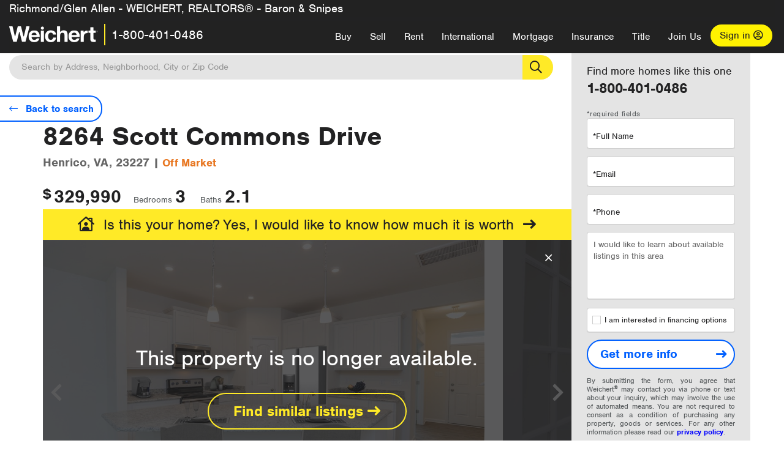

--- FILE ---
content_type: text/html; charset=utf-8
request_url: https://baronsnipes.weichert.com/112880304/
body_size: 14279
content:
<!DOCTYPE html><html lang=en><head><script>dataLayer=[];</script><script>(function(w,d,s,l,i){w[l]=w[l]||[];w[l].push({'gtm.start':new Date().getTime(),event:'gtm.js'});var f=d.getElementsByTagName(s)[0],j=d.createElement(s),dl=l!='dataLayer'?'&l='+l:'';j.async=true;j.src='//www.googletagmanager.com/gtm.js?id='+i+dl;f.parentNode.insertBefore(j,f);})(window,document,'script','dataLayer','GTM-WLVP69');</script><meta charset=utf-8><meta name=viewport content="width=device-width, initial-scale=1.0"><title>8264 Scott Commons Drive Henrico VA 23227 Weichert.com - Sold or expired (112880304)</title><link rel=preconnect href=https://www.googletagmanager.com><link rel=preconnect href=https://www.google-analytics.com><link rel=preconnect href=https://use.typekit.net crossorigin=""><link rel=preconnect href=https://apps.spatialstream.com><link rel=preconnect href=https://connect.facebook.net><link rel=preconnect href=https://www.googleadservices.com><link rel=preconnect href=https://www.google.com><link rel=preconnect href=https://googleads.g.doubleclick.net><link rel=preconnect href=https://bid.g.doubleclick.net><link rel=stylesheet href=https://use.typekit.net/bjz5ooa.css media=print onload="this.onload=null;this.media='all'"><noscript><link rel=stylesheet href=https://use.typekit.net/bjz5ooa.css></noscript><link rel=preload href="/bundles/site?v=zbVZfiBevmOQzvkFfY8ZCxd2KEOHelfZJynS1GFs3Sc1" as=script><meta name=description content="8264 Scott Commons Drive Henrico VA 23227 Weichert.com"><meta name=msApplication-ID content=24323b3d-6f4d-4cb6-8c96-5794a68777ec><meta name=msApplication-PackageFamilyName content=WeichertRealtors.Weichert.com_g1x0j4wck8jzp><link href=/favicon.ico type=image/x-icon rel="shortcut icon"><script src=https://kit.fontawesome.com/57cbdde542.js crossorigin=anonymous async></script><link rel=canonical href="https://baronsnipes.weichert.com/112880304/"><meta name=author content="Weichert, Realtors"><meta name=Copyright content="Copyright (c) 1969-2026 Weichert, Realtors"><link href="/bundles/styles?v=pgE16wEwuGks1-OdxhPG0QXCGg3MPZEEOxWTzhS_iGQ1" rel=stylesheet><link href="/bundles/styles2?v=4mfPNV0ysKnt67NSg8WAcv9ZjAezBt0c77HgHiOH1IA1" rel=stylesheet><script src="/bundles/modernizr?v=ErgV_GER-MDOiMkG3MSXLfxvCrWLwbzFj7gXc5bm5ls1"></script><style id=pdp-ads-style>.wrapper{width:100%;margin-top:40px;height:300px}.adListing .adCard .link-button{color:#000000}.adListing .adcard-link:hover{text-decoration:none}.adListing{display:inline-block;vertical-align:top;margin-bottom:20px;position:relative;height:305px;width:354px}.adCard{padding:15px 15px;background-color:#ffffff;border:2px solid #e4e4e4;height:100%;justify-content:space-around;flex-direction:row;align-content:unset;background-color:#ffffff}.rightMargin{margin-right:40px}.ad-title{font-family:nimbus-sans,serif;font-size:30px;font-weight:normal;color:#222223;text-align:left;display:block;line-height:1;margin-top:10px}.adListing .green-bgr{background-color:#fff;width:128px;height:128px;border-radius:50%;right:24px;z-index:10;float:right}.adListing img{width:100%}.adListing .adcard-link:hover{text-decoration:none}.adListing .link-button{padding:5px 0 5px 15px;border-radius:24px 24px 24px 24px;color:#000000;background-color:#ffea27;font-size:20px;font-weight:bold;display:block;float:left;margin-left:0;margin-right:0;margin-top:30px;margin-bottom:10px;border:none}.adListing .link-button:hover{color:#ffea27;background-color:#000000;text-decoration:none}.adListing .link-button span.fas{float:right;padding-right:25px;padding-left:25px;padding-top:6px}@media (max-width:767px){#propertyDetail #leanMoreHowToSave .mortgages,#propertyDetail #leanMoreHowToSave .we-do-it-all{margin-left:0 !important}}@media(min-width:768px) and (max-width:991px){#propertyDetail #leanMoreHowToSave .mortgages,#propertyDetail #leanMoreHowToSave .we-do-it-all{font-size:28px}}#propertyDetail #leanMoreHowToSave{margin-top:60px}#propertyDetail #leanMoreHowToSave .header{font-size:18px;color:black;font-weight:600;display:flex;flex-direction:column-reverse}#propertyDetail #leanMoreHowToSave .green-bgr{background-color:#3A913F;width:128px;height:128px;border-radius:50%;right:24px;z-index:10;float:right}#propertyDetail #leanMoreHowToSave .mortgage-image{background:url('/assets/v5/images/listings/learn-mortgage.svg') no-repeat scroll right center transparent;height:100%;width:100%;margin:-10px -5px 0 -5px}#propertyDetail #leanMoreHowToSave .col-xs-12{padding:0}#propertyDetail #leanMoreHowToSave .insurance-image{background:url('/assets/v5/images/listings/learn-insurance.svg') no-repeat scroll right center transparent;height:80%;width:100%;margin:10px 39px 10px -10px}#propertyDetail #leanMoreHowToSave .header > div{vertical-align:bottom !important}#propertyDetail #leanMoreHowToSave .mortgages-text{font-size:18px;width:55%;font-size:18px;color:black;font-weight:600;line-height:1;padding-top:80px}#propertyDetail #leanMoreHowToSave .mortgages,#propertyDetail #leanMoreHowToSave .we-do-it-all{border:2px solid #e4e4e4;width:354px;margin:0 0 10px 0;padding:24px;float:left;background-color:#F7F7F7;position:relative}#propertyDetail #leanMoreHowToSave .we-do-it-all{padding:0;background-color:#ffffff;display:flex;align-items:center;justify-content:center}#propertyDetail #leanMoreHowToSave .we-do-it-all img{width:354px}@media (max-width:400px){#propertyDetail #leanMoreHowToSave .we-do-it-all img{width:100%}}#propertyDetail #leanMoreHowToSave .mortgages{margin-right:20px}#propertyDetail #leanMoreHowToSave .mortgages{margin-left:0}#propertyDetail #leanMoreHowToSave .lean-more-content{color:#222223;font-size:24px;font-weight:600;padding-top:5px;line-height:1}#propertyDetail #leanMoreHowToSave .learn-more-link{color:#3A913F;font-size:20px;font-weight:600}#propertyDetail #leanMoreHowToSave .learn-more-link::after{content:'\f178';font-family:"Font Awesome 5 Pro";display:inline-block;padding-left:8px;font-size:1.222em;vertical-align:middle}#propertyDetail #leanMoreHowToSave .learn-more-link:hover,#propertyDetail #leanMoreHowToSave .learn-more-link:active,#propertyDetail #leanMoreHowToSave .learn-more-link:focus{text-decoration:none;color:#222223}</style><body><noscript><iframe src="//www.googletagmanager.com/ns.html?id=GTM-WLVP69" height=0 width=0 style=display:none;visibility:hidden></iframe></noscript><script>dataLayer.push({'event':'PageLoad','PageAuthStatus':'unauthenticated'});</script><div id=main><div id=mainBody class=hasOfficeHeader data-is-pdppage=True><header role=banner><a id=top class=skip-to-content-link href=#mainContent> <span>Skip page header and navigation</span> </a><div class=v1><nav data-gtm-nav=main class="navbar navbar-inverse hasOfficeHeader" aria-label="main navigation"><div class="navbar-container header_fixed"><div id=main-nav><div class=navbar-header><div id=cobranding-header><div class=OfficeCobrand>Richmond/Glen Allen - WEICHERT, REALTORS® - Baron & Snipes</div></div><button type=button class="navbar-toggle bars-menu" data-toggle=collapse data-target=.navbar-collapse aria-label=menu> <span class="far fa-bars" aria-hidden=true></span> </button><div class="header-search-btn_sm hide-search-box"><button type=button aria-label=Search data-gtm-agent=SearchIcon> <span class="fas fa-search" aria-hidden=true></span></button></div><div class=call-btn data-gtm-nav-type=mobilePhone><a href=tel:18004010486> <span class="fas fa-phone"></span></a></div><p class=logo data-gtm-nav-type=Logo><a href="/"> <img id=ctl00_SiteHeader_LogoImage class=headerLogo src=/assets/v5/images/site/weichert_logo.png alt=Weichert style=border-width:0> </a><p class=pipe><p id=CallCenterPhone class=navbar-text data-gtm-nav-type="Main Number"><a href=tel:18004010486>1-800-401-0486</a><div id=ContactPopup class="inactive hidden-xs"><div class=row><div class=col-sm-12><h3>Looking for an Associate?</h3><p>All you have to do is <a href="/for-rent/"> search Weichert.com</a> for a rental property in the area you're in. Once you find a property you'd like to see fill out the form and a Weichert Associate will contact you<h3 class=returningUser>Already Working with an Associate?</h3><p>Simply <a class=weichertlink href="/myaccount/"> log in to your account</a> and access contact information for all your weichert associates in one place.</div></div></div><div class="signin signin-div"><a id=loginAnchor href="/myaccount/"> Sign in <span class="far fa-user-circle" aria-hidden=true></span> </a></div><div class="overlay navbar-collapse collapse header-nav-dropdown"><div class=overlay-content><a class=collapse-menu data-toggle=collapse data-target=.navbar-collapse aria-label="Collpase Menu"><span class="fas fa-times fa-2x" aria-hidden=true></span></a><div class=dropdown-header-sm><p class=logo_sm><a href="/"> <img id=ctl00_SiteHeader_Dropdown_LogoImage class=headerLogo src=/assets/v5/images/site/logo.png alt=Weichert style=border-width:0> </a><p id=CallCenterPhone_sm class=navbar-text><a href=tel:18004010486>1-800-401-0486</a></div><ul id=main-nav-links data-gtm-nav=drop-down data-gtm-nav-type=Main class="nav navbar-nav"><li id=logoutDiv_sm class="myweichert open" data-gtm=myAccount style=display:none><ul class=dropdown-menu><li><a href="/myaccount/" rel=nofollow><span class="far fa-tachometer-alt-fast" aria-hidden=true></span> My Dashboard</a><li><a href=/myaccount/savedlistings.aspx rel=nofollow><span class="far fa-heart" aria-hidden=true></span> My Favorites</a><li><a href=/myaccount/savedsearches.aspx rel=nofollow><span class="far fa-check-circle" aria-hidden=true></span> Saved Searches</a><li><a href=/myaccount/contactinfo.aspx rel=nofollow><span class="far fa-cog" aria-hidden=true></span> My Profile</a><li><a href="/myaccount/savedsearches.aspx?view=emailalerts" rel=nofollow><span class="far fa-envelope" aria-hidden=true></span> Email Alerts</a><li><a href=/myaccount/SalesAssociates.aspx rel=nofollow><span class="far fa-user" aria-hidden=true></span> Sales Associate(s)</a><li><a id=logoutAnchor_sm href="/myaccount/logout.aspx?RedirectUrl=%2f112880304%2f" rel=nofollow><span class="far fa-door-open" aria-hidden=true></span> Sign Out</a></ul><li class=home_sm><a href="/">Home</a><li class="search dropdown"><a id=translate01 href="/" class=dropdown-toggle data-toggle=dropdown data-gtm-nav-type=Buy>Buy <span class="fas fa-chevron-down" aria-hidden=true></span></a><ul class="dropdown-menu nav-dropdown"><li><a href="/buying-a-home/" data-gtm-nav-type=Buy>Buy with Weichert</a><li><a href="/how-much-house-can-i-afford/" data-gtm-nav-type=Buy>How much can I Afford?</a><li><a href="/openhouse/" data-gtm-nav-type=Buy>Find an Open House</a></ul><li class="sell dropdown"><a class=dropdown-toggle href="/selling/" data-toggle=dropdown data-gtm-nav-type=Sell>Sell<span class="fas fa-chevron-down" aria-hidden=true></span></a><ul class="dropdown-menu nav-dropdown"><li><a href="/selling-a-house/" data-gtm-nav-type=Sell>Sell with Weichert</a><li><a href="https://weichert.findbuyers.com/" target=_blank rel=noopener data-gtm-nav-type=Sell onclick="SellGtm('leaderREHomeWorth')">What is my Home Worth?</a><li><a href="/list-my-house/" data-gtm-nav-type=Sell>List your House</a></ul><li class="rent dropdown"><a href="/for-rent/" class=dropdown-toggle data-toggle=dropdown data-gtm-nav-type=Rent>Rent<span class="fas fa-chevron-down" aria-hidden=true></span></a><ul class="dropdown-menu nav-dropdown"><li><a href="/for-rent/" data-gtm-nav-type=Rent>Find a Rental </a><li><a href="/property-to-rent/" data-gtm-nav-type=Rent>List your Home to Rent</a><li><a href="/property-management/" data-gtm-nav-type=Rent>Property Management</a></ul><li class="international dropdown"><a href=# class=dropdown-toggle data-toggle=dropdown data-gtm-nav-type=International>International<span class="fas fa-chevron-down" aria-hidden=true></span></a><ul class="dropdown-menu nav-dropdown"><li><a href="https://en.homelovers.com/" data-gtm-nav-type=International target=_blank>Portugal</a></ul><li class="mortgage dropdown"><a href="/mortgage/" class=dropdown-toggle data-toggle=dropdown data-gtm-nav-type=Mortgage>Mortgage<span class="fas fa-chevron-down" aria-hidden=true></span></a><ul class="dropdown-menu nav-dropdown"><li><a href="/mortgage/" data-gtm-nav-type=Mortgage>Find a Mortgage</a><li><a href="/mortgage/financial-tools/" data-gtm-nav-type=Mortgage>Financial Service Tools </a><li><a href="/mortgage/financial-tools/pre-approval/" data-gtm-nav-type=Mortgage>Mortgage Pre-Approval</a></ul><li class="insurance dropdown"><a href="/insurance/" class=dropdown-toggle data-toggle=dropdown data-gtm-nav-type=Insurance>Insurance<span class="fas fa-chevron-down" aria-hidden=true></span></a><ul class="dropdown-menu nav-dropdown"><li><a href="/insurance/" data-gtm-nav-type=Insurance>About Insurance</a><li><a href="/insurance/request-a-quote/" data-gtm-nav-type=Insurance>Request a Quote</a><li><a href="/insurance/file-a-claim/" data-gtm-nav-type=Insurance>File a Claim</a></ul><li class="title dropdown"><a href="/" class=dropdown-toggle data-toggle=dropdown data-gtm-nav-type=Title>Title<span class="fas fa-chevron-down" aria-hidden=true></span></a><ul class="dropdown-menu nav-dropdown"><li><a href="/title-insurance/" data-gtm-nav-type=Title>About Title</a><li><a href="https://ratecalculator.fnf.com/?id=weichert" target=_blank rel=noopener data-gtm-nav-type=Title>Title Rate Calculator</a></ul><li class="join-weichert dropdown"><a href="/join-weichert/" class=dropdown-toggle data-toggle=dropdown data-gtm-nav-type=JoinWeichert>Join Us<span class="fas fa-chevron-down" aria-hidden=true></span></a><ul class="dropdown-menu nav-dropdown"><li><a href="https://blog.weichert.com/" target=_blank rel=noopener data-gtm-nav-type=JoinWeichert>Weichert Blog</a><li><a href="/join-weichert/" data-gtm-nav-type=JoinWeichert>Careers with Weichert</a><li><a href="/franchise-with-weichert/" data-gtm-nav-type=JoinWeichert>Looking to Franchise? </a><li><a href="/aboutus/" data-gtm-nav-type=JoinWeichert>About Weichert</a><li><a href="https://schoolsofrealestate.com/" target=_blank rel=noopener data-gtm-nav-type=JoinWeichert>Get your Real Estate License</a></ul><li id=loginDiv class="signin loginDiv_sm"><a id=loginAnchor_sm href="/myaccount/"> Sign In or Create an Account <span class="far fa-user-circle" aria-hidden=true></span></a><li id=logoutDiv class="myweichert dropdown" style=display:none><a href="/myaccount/" class="dropdown-toggle my-weichert-nav-link" data-toggle=dropdown data-gtm-nav-type=MyAccount rel=nofollow>My Account<span class="fas fa-chevron-down" aria-hidden=true></span></a><ul class="dropdown-menu nav-dropdown"><li><a href="/myaccount/" rel=nofollow><span class="far fa-tachometer-alt-fast" aria-hidden=true></span> My Dashboard</a><li><a href=/myaccount/savedlistings.aspx rel=nofollow><span class="far fa-heart" aria-hidden=true></span> My Favorites</a><li><a href=/myaccount/savedsearches.aspx rel=nofollow><span class="far fa-check-circle" aria-hidden=true></span> Saved Searches</a><li><a href=/myaccount/contactinfo.aspx rel=nofollow><span class="far fa-cog" aria-hidden=true></span> My Profile</a><li><a href="/myaccount/savedsearches.aspx?view=emailalerts" rel=nofollow><span class="far fa-envelope" aria-hidden=true></span> Email Alerts</a><li><a href=/myaccount/SalesAssociates.aspx rel=nofollow><span class="far fa-user" aria-hidden=true></span> Sales Associate(s)</a><li><a href="/myaccount/logout.aspx?RedirectUrl=%2f112880304%2f" rel=nofollow><span class="far fa-door-open" aria-hidden=true></span> Sign Out</a></ul></ul><div class="dropdown-footer unauthenticated"><span>Call Us</span> <a href=tel:18004010486>1-800-401-0486</a></div></div></div></div></div></div></nav></div></header><div id=mainContent class=body-content role=main><div class="header-search hide-search-box isPropertyDetail"><form id=searchform action=/search/realestate/SearchResults.aspx class=form-inline method=get><div class="site-search header"><label for=TopSearch class=sr-only>Location</label> <input type=text name=q id=TopSearch class=wdc-autocomplete autocomplete=off placeholder='Search by Address, Neighborhood, City or Zip Code'> <button class=search-button type=submit title="Find Homes"><span class=sr-only>Search</span></button> <input type=hidden id=stypeid name=stypeid class=stypeid value=1> <input type=hidden name=source value="/112880304/"> <input type=hidden name=searchTypeRadio id=searchTypeRadio value="USB - no intent indicated"> <input type=hidden name=searchTypeFacet id=searchTypeFacet value=City></div></form></div><input type=hidden id=form-auth-status value=unauthenticated><div id=mainContentSection class=contentPanel><form name=mainForm method=post onsubmit="return WebForm_OnSubmit()" id=mainForm><div><input type=hidden name=__EVENTTARGET id=__EVENTTARGET> <input type=hidden name=__EVENTARGUMENT id=__EVENTARGUMENT> <input type=hidden name=__VIEWSTATE id=__VIEWSTATE value="gFVT/qM7/f65Gm8NSjkfkj7XEl6JnmlPYLbHp3erSKqYdPJiGbraaxghpHA3hRPGtgaAQ/88b5f4QqluJN8/q1eCH12eqN/J2g6lGNACxXfYqC9BRa3I8FUxiShzlUqZ51s/iYSdoahelc1mRPdxi3xuJPERQnoWD7gHDIBXDKVrwnc47/3rluv49/IBFIXs3zerCEpQP/5McXndk3MHaAIOCPf0q7Lq9gclvnkldKbGnvY/R42RHKXGuU5hf1lt9CQSFOP76VTE9Nx75zSwMcktAJ/cCYgaxEf+4QCv/p4hy/NMIS/AC3+d2DRY8ij841bPngcneOcN8CGVrdGSHjfnmGc="></div><script>var theForm=document.forms['mainForm'];if(!theForm){theForm=document.mainForm;}
function __doPostBack(eventTarget,eventArgument){if(!theForm.onsubmit||(theForm.onsubmit()!=false)){theForm.__EVENTTARGET.value=eventTarget;theForm.__EVENTARGUMENT.value=eventArgument;theForm.submit();}}</script><script src="/WebResource.axd?d=pynGkmcFUV13He1Qd6_TZJYc-CMX5rDH3524czywd5KBfwWiTv9t0k42dTw4fhFiY4vU9A2&amp;t=638901526312636832"></script><script>var _appPath='';var _imageRoot='';var __key='Akes6TWH32vyV6Idpcq5b4ZKJuQsTv3Fdn87h8QznMiJwuTV-dQFXtOGYlyLn261';</script><script src="/ScriptResource.axd?d=nv7asgRUU0tRmHNR2D6t1JBQ9A2gn7yUtIk_liitZlLM1L9nnDUv5vGuBLKuUmafwiX7EeSkM-69yPEuwp87Jd6yS6U8R9V9P1-jRtYnkUWiNVC0S4u_Hs4f0YOK545-MfSTcg2&amp;t=40d12516"></script><script src="/WebResource.axd?d=Ig0LwLmQEgsX_M-YHAKAfsiQ_MTJQZbr6f29_vY4llImYEC0kYko-GgD6hb4bOVUSKfANM8sVzkZSz6n-KGCuuec1J7BuZHQwsq83FM-h06Rz1CEU-Atjc6XE2A3HSGOLGnuhg2&amp;t=635592591540000000"></script><script>function WebForm_OnSubmit(){if(typeof(ValidatorOnSubmit)=="function"&&ValidatorOnSubmit()==false)return false;return true;}</script><script>window.dataLayer=window.dataLayer||[];window.dataLayer.push({"event":"PropertyDetailView","ecommerce":{"detail":{"actionField":{"list":'Unidentified'},"products":[{"name":"8264 Scott Commons Drive, Henrico, VA","id":"112880304","category":'Townhouse',"position":'Unidentified',"dimension55":'$329,990.00',"dimension59":'3',"dimension58":'2',"dimension57":'$0.00',"dimension56":'1474',"dimension54":"23227","dimension53":'False',"dimension68":'Expired',"dimension52":'Sale',"dimension60":'False',"dimension61":'False',"dimension62":'True',"dimension63":'False',"dimension64":'False',"dimension65":'False',"dimension66":'False',"dimension67":'True',"dimension70":'true',"dimension69":'unauthenticated'}]}},"propertyId":"112880304","status":"Expired","isWeichert":"False","formsVisible":"True","saleType":"Sale","listedPrice":"329,990.00","sqft":"1,474","taxes":"$0.00","baths":"2.0","beds":"3","zipCode":"23227","isNewToMarket":"False","isPriceReduced":"False","isNewConstruction":"True","isAdultCommunity":"False","isWeichertExclusive":"False","isForeclosure":"False","isOpenHouse":"False","isExpired":"True","mlsNumber":"2313630","lotSize":"0.0459","propertyType":"Townhouse","photoStatus":"True","fee":""});</script><input type=hidden id=pdp-propetyId value=112880304><script type=application/ld+json>{"@context":"http://schema.org","@type":"Place","address":{"@type":"PostalAddress","addressRegion":"VA","postalCode":"23227","streetAddress":"8264 Scott Commons Drive"},"description":"","name":"address","telephone":""}</script><script type=application/ld+json>{"@context":"http://schema.org/","@type":"Residence","address":{"@type":"PostalAddress","addressLocality":"Henrico","addressRegion":"VA","postalCode":"23227","streetAddress":"8264 Scott Commons Drive"},"description":"","image":"https://d36xftgacqn2p.cloudfront.net/listingphotos11/2313630-1.jpg","name":"8264 Scott Commons Drive, Henrico, VA, 23227","url":"https://baronsnipes.weichert.com/112880304/"}</script><script type=application/ld+json>{"@context":"http://schema.org/","@type":"Product","image":"https://d36xftgacqn2p.cloudfront.net/listingphotos11/2313630-1.jpg","name":"8264 Scott Commons Drive, Henrico, VA, 23227","offers":{"@type":"Offer","availability":"inStock","priceCurrency":"USD","price":"329990","url":"https://baronsnipes.weichert.com/112880304/"},"SKU":"2313630"}</script><script type=application/ld+json>{"@context":"http://www.schema.org","@type":"Place","name":"8264 Scott Commons Drive, Henrico, VA, 23227","hasMap":""}</script><div class=container id=outerMostContainer><div class=main-property-container data-is-weichert=False><div id=propertyDetail class=v1 data-propertyid=112880304 data-mls-name=Central_VA data-mls-number=2313630 data-state-name=VA data-list-price=$329,990 data-source-url="/112880304/" data-query-string="p=112880304" data-formtype=Buy><div id=details><div id=main-content-bar class=col-md-9><div id=rightRquestInfoBtn><a href=#LearnMoreForm class=request-info-button> <span class=request-info-text>Get more info</span> </a></div><div class=pdp-action-row data-gtm-pdp=actionRow><div class=hideStickyHeader id=myPropertyStickyHeader><div class=sticky-header-back-to-search><a href="/VA/Henrico/Henrico/?maxpr=350" class=header-back-to-search data-gtm-pdp="Back to Search"> <span class="fal fa-search mobileSearch" aria-hidden=true></span> <span class="fal fa-long-arrow-left" aria-hidden=true></span> <span class=sr-only>Back to search</span> </a></div><div class=sticky-header-photo><img src=//d36xftgacqn2p.cloudfront.net/listingphotos11/2313630-1.jpg class="img-responsive center-block pdp-photo" alt=Image></div><div class=sticky-property-address><span class=propertyStickyHeaderMainAddress>8264 Scott Commons Drive</span> <span class=sticky-property-city-state>Henrico, VA</span> <span class=listingStickyHeaderPrice> <span class=stickyCurrency><sup>$</sup></span> <span class=stickyListingPrice>329,990</span> </span></div><div class=sticky-header-request-info><span class=listingStickyHeaderPrice-right> <span class=stickyCurrency><sup>$</sup></span> <span class=stickyListingPrice>329,990</span> </span> <a href=#LearnMoreForm class=request-info-button> <span class=request-info-text>Get more info</span> <span class="fal fa-long-arrow-right" aria-hidden=true></span> </a></div></div><div class=hideStickyHeader id=mobilePropertySticker><div class=mobile-sticky-header-back-to-search><a href="/VA/Henrico/Henrico/?maxpr=350" class=mobile-header-back-to-search data-gtm-pdp="Back to Search"></a></div><div class=mobile-sticky-property-address><span class=propertyStickyHeaderMainAddress>8264 Scott Commons Drive</span></div><div class=mobie-sticky-price><span class=listingStickyHeaderPrice> <span class=stickyCurrency><sup>$</sup></span> <span class=stickyListingPrice>329,990</span> </span></div></div><div class=back-to-search-container><a href="/VA/Henrico/Henrico/?maxpr=350" class=list-details-back-to-search data-gtm-pdp="Back to Search"> <span class=back-to-search-lens-icon-span><span class="fal fa-search" aria-hidden=true></span></span> <span class=back-to-search-icon-span><span class="fal fa-long-arrow-left" aria-hidden=true></span></span> <span class=back-to-search-text>Back to search</span> </a></div></div><div id=property-heading-details><div></div><div class=row><div class="col-sm-9 col-md-9 propertyAddressSection"><h1 class=address>8264 Scott Commons Drive</h1><span class=citystate>Henrico, VA, 23227 |<span class=offmarket> Off Market</span> </span><div class=listing-price-container><span class=listingMainCurrencyposition><sup>$</sup></span> <span class=pdp-listingPrice>329,990</span></div><span class="first-listing-label pdp-listingLabel propertySizeDetails">Bedrooms<span class="listingFeatureCountDisplay propertySizeDetailsLabels">3</span> </span> <span class="pdp-listingLabel propertySizeDetails">Baths<span class="listingFeatureCountDisplay propertySizeDetailsLabels">2.1</span> </span></div></div></div><a href="/what-is-your-home-worth/" target=_self class=pdp-inactive-overlay-band-link data-gtm-global=OffMarketYellowHomeWorth><div class=pdp-inactive-overlay-band><span class="home far fa-house-user"></span><span>Is this your home?</span> <span class=mobile-highlight>Yes, I would like to know how much it is worth</span><span class="arrow fas fa-long-arrow-right"></span></div></a><div id=pdp-photoViewer><div class=pdp-inactive-photo-overlay><button type=button id=inactiveoverlayclose class="inactiveoverlayclose fal fa-times" aria-label="Close Overlay"></button><div class=InactiveListingOverlayText>This property is no longer available.</div><a href="/VA/Henrico/Henrico/?maxpr=350" class=similar-listing-link id=InactiveSimilarListingsLink target=_self data-gtm-global=PDPOffMarketSimilarLIstings>Find similar listings <span class="arrow fas fa-long-arrow-right"></span></a></div><button type=button class=pdp-photoCount data-gtm-pdp=expandGalleryIcon><span class=sr-only>View </span><strong>10</strong><span class=hidden-xs> Photos</span></button><div id=pdp-photos class=pdp-photoViewer data-gtm-pdp=PhotoGallery><div><img class=pdp-photo src=//d36xftgacqn2p.cloudfront.net/listingphotos11/2313630-1.jpg onerror=fix(this) alt="8264 Scott Commons Drive, Henrico, VA 23227 - Image 1"><script type=application/ld+json>{"@context":"http://schema.org","@type":"ImageObject","author":"Kim Sebrell","contentLocation":"Henrico, VA","contentUrl":"//d36xftgacqn2p.cloudfront.net/listingphotos11/2313630-1.jpg","datePublished":"","description":"pictures of 8264 Scott Commons Drive property","name":"8264 Scott Commons Drive, Henrico, VA pictures"}</script></div><div><img class=pdp-photo src=//d36xftgacqn2p.cloudfront.net/listingphotos11/2313630-2.jpg onerror=fix(this) alt="8264 Scott Commons Drive, Henrico, VA 23227 - Image 2"></div><div><img class=pdp-photo src="[data-uri]" data-lazy=//d36xftgacqn2p.cloudfront.net/listingphotos11/2313630-3.jpg alt="8264 Scott Commons Drive, Henrico, VA 23227 - Image 3"></div><div><img class=pdp-photo src="[data-uri]" data-lazy=//d36xftgacqn2p.cloudfront.net/listingphotos11/2313630-4.jpg alt="8264 Scott Commons Drive, Henrico, VA 23227 - Image 4"></div><div><img class=pdp-photo src="[data-uri]" data-lazy=//d36xftgacqn2p.cloudfront.net/listingphotos11/2313630-5.jpg alt="8264 Scott Commons Drive, Henrico, VA 23227 - Image 5"></div><div><img class=pdp-photo src="[data-uri]" data-lazy=//d36xftgacqn2p.cloudfront.net/listingphotos11/2313630-6.jpg alt="8264 Scott Commons Drive, Henrico, VA 23227 - Image 6"></div><div><img class=pdp-photo src="[data-uri]" data-lazy=//d36xftgacqn2p.cloudfront.net/listingphotos11/2313630-7.jpg alt="8264 Scott Commons Drive, Henrico, VA 23227 - Image 7"></div><div><img class=pdp-photo src="[data-uri]" data-lazy=//d36xftgacqn2p.cloudfront.net/listingphotos11/2313630-8.jpg alt="8264 Scott Commons Drive, Henrico, VA 23227 - Image 8"></div><div><img class=pdp-photo src="[data-uri]" data-lazy=//d36xftgacqn2p.cloudfront.net/listingphotos11/2313630-9.jpg alt="8264 Scott Commons Drive, Henrico, VA 23227 - Image 9"></div><div><img class=pdp-photo src="[data-uri]" data-lazy=//d36xftgacqn2p.cloudfront.net/listingphotos11/2313630-10.jpg alt="8264 Scott Commons Drive, Henrico, VA 23227 - Image 10"></div></div></div><div id=similarListingsContainer><div class="carousel-info mobile"><span class="carousel-icon far fa-building" aria-hidden=true></span><h2 class=carousel-info-header>More homes like this one</h2><p class="carousel-info-desc carousel-lst-num-loc"><span id=carousel-listings-num></span> <span id=carousel-listings-loc></span> homes for you<p class=carousel-info-text-mobile>More homes like this one</p><a href="/VA/Henrico/Henrico/?maxpr=350" class=carousel-see-btn data-gtm-expiredlisting="View All Similar">See all <span class="fal fa-long-arrow-right" aria-hidden=true></span></a></div><div class=carousel-box><div id=similarListings class=clearfix data-propertyid=112880304 data-searchquery="cityid=66080&amp;maxpr=350" data-items-per-page=3><div id=listings></div><button type=button class="card-slider-button prev-slick" id=similar-prev style=display:none data-gtm-pdpcarousel=Previous aria-label=Previous> <span class="far fa-long-arrow-left" aria-hidden=true data-gtm-pdpcarousel=Previous></span> </button> <button type=button class="card-slider-button next-slick" id=similar-next data-gtm-pdpcarousel=Next aria-label=Next> <span class="far fa-long-arrow-right" aria-hidden=true data-gtm-pdpcarousel=Next></span> </button></div></div><a href="/VA/Henrico/Henrico/?maxpr=350" class=carousel-mobile-see-btn>See all <span class="far fa-long-arrow-right" aria-hidden=true></span></a></div><div class=divider-rule><hr></div><a id=calculator class=anchor></a><div class=monthlyPaymentCalculator><h2>Affordability Calculator</h2><div class=content><div class=calculations><div class=result><div class=monthlyPaymentDisplay><div class=monthlyPayment>$2,032</div><div class=perMonth>Per Month</div><div class=chart><svg viewBox="0 0 32 32" class=donut><circle class=donut-hole cx=16 cy=16 r=15.91549430918954></circle><circle class=mortgage cx=16 cy=16 r=15.91549430918954 stroke-dasharray="100 0" stroke-dashoffset=100></circle><circle class=taxes cx=16 cy=16 r=15.91549430918954 stroke-dasharray="0 100" stroke-dashoffset=0></circle><circle class=insurance cx=16 cy=16 r=15.91549430918954 stroke-dasharray="0 100" stroke-dashoffset=0></circle></svg><div class="values sr-only"><div class=mortgage>100%</div><div class=taxes>0%</div><div class=insurance>0%</div></div></div></div></div><div class=breakdown><dl><dt class=monthlyMortgage>Monthly Principal &amp; Interest<dd>$2,032<dt class=monthlyTaxes>Monthly Property Taxes<dd>--<dt class=monthlyInsurance>Monthly Home Insurance<dd>--</dl></div></div><div class=calculator><button type=button class=adjustPaymentToggle>Adjust Payment Options</button><div class=form><div class=salePrice><label for=pdp-listingPrice>Set your offer price</label> <input type=text class="autonumeric form-control" id=pdp-listingPrice data-currency-symbol=$ data-decimal-places=0 value=$329,990></div><div class=clearfix><div class=downPayment><label for=moneyDown>Down Payment</label> <input type=text class="autonumeric form-control" id=moneyDown data-currency-symbol=$ data-decimal-places=0 value=$65,998></div><div class=percentDown><label for=percentDown class=sr-only>Percent Down</label> <input type=text class="autonumeric form-control" id=percentDown data-currency-symbol=% data-currency-symbol-placement=s data-minimum-value=0.00 data-maximum-value=100.00 value=20.00%></div><input id=downPaymentMode type=hidden value=percentage></div><div class=loanTerm><label for=loanTerm>Loan Term</label> <select id=loanTerm class=form-control data-button-width=100%><option value=30 selected>30 Years<option value=25>25 Years<option value=20>20 Years<option value=15>15 Years<option value=10>10 Years<option value=5>5 Years</select></div><div class=interestRate><label for=rate>Interest Rate</label> <input type=text class="autonumeric form-control" id=rate data-currency-symbol=% data-currency-symbol-placement=s data-decimal-places=3 value=6.250%></div><button type=button class="showPropTaxHomeInsurrance pdp-listing-affordableLink btn btn-link">Edit Insurance and Taxes</button><div class=insurranceAndTaxes><div class=taxes><label for=tax>Yearly Property Taxes</label> <input type=text class="autonumeric form-control" id=tax data-currency-symbol=$ data-decimal-places=0 value=$0></div><div class=insurance><label for=insurance>Yearly Home Insurance</label> <input type=text class="autonumeric form-control" id=insurance data-currency-symbol=$ data-decimal-places=0 value=$0></div></div><div class=calculate><button id=calcMortgage type=button>Update</button></div></div></div><div class=approval-btn-container><button class=message type=button data-gtm-pdp=PreApprovalCalc> <span>Get Pre-Approved Today</span> </button></div><div class=disclaimer>Default based on a 30-year fixed rate of 6.25% with 20% down. The estimated payment is offered for convenience and is not an offer of credit. Due to market fluctuations, interest rates are subject to change at any time and without notice. Your individual rate may vary. Rates may differ for FHA, VA or jumbo loans.</div></div></div><div class=wapper><div id=leanMoreHowToSave><span class=feature-cateory-heading>Learn more about how to save</span><div class=col-xs-12><div class=mortgages><div class=green-bgr><div class="header mortgage-image"></div></div><p class=mortgages-text>Discover how much house you can afford<p class=lean-more-content>Your dream home may be within reach.<p><a href="/how-much-house-can-i-afford/" class=learn-more-link data-gtm-pdp="marketing block home buying">Learn More <span class=sr-only>about how to save</span></a></div><div class=adListing><div class=adCard><div><img src=//wdcassetsstaging.blob.core.windows.net/images/content/dfef72c6-c7c5-485f-9759-35827fc4ab75/timetosellisnow.png alt="The time to sell is now" style=display:block;height:50%;width:auto;margin-left:auto;margin-right:auto></div><span class=ad-title><strong>THE TIME TO SELL IS NOW!</strong></span> <span> <a href="https://weichert.findbuyers.com/?utm_medium=partial&amp;utm_source=PDP&amp;utm_campaign=SellRTRN" target=_blank> <span class=link-button data-gtm-global=offmarket-pdp> What's my home worth?<span class="fas fa-long-arrow-right" aria-hidden=true></span> </span> </a> </span></div></div></div></div></div><div id=nearbySection data-gtm-pdp=nearby><span class=nearby-title>Nearby</span><ul class="nav nav-tabs" id=nearbyTab role=tablist><li class="nav-item active list-spacer"><a class=nav-link id=trends-tab data-toggle=tab href=#trends role=tab aria-controls=trends aria-expanded=true> <span><span class="fal fa-dollar-sign tab-link-spacer" aria-hidden=true></span>Trends</span> </a><li class="nav-item list-spacer"><a class=nav-link id=schools-tab data-toggle=tab href=#schools role=tab aria-controls=schools aria-expanded=false> <span><span class="fal fa-school tab-link-spacer" aria-hidden=true></span>Schools</span> </a></ul><div class=tab-content id=nearbyContent><div class="tab-pane fade active in" id=trends role=tabpanel aria-label=trends-tab><div class=market-list-price><div class=market-listing-title><span>Townhouse listings in Henrico, VA</span></div><div class=property-type-stat><div class=market-avg-list-price><span class=listing-type-label>Average List Price</span> <span class=market-list-value><sup class=market-price-currency>$</sup>473,801</span></div><div class=market-percent-sale-price><span class=listing-type-label>Percent of Sale Price</span> <span class=market-list-value> <span class=market-percent-up></span> 44% </span></div></div></div><div class=see-more-nearby-div><a href="/search/community/city.aspx?city=66080" class="pdp-listing-affordableLink view-more-area-listings"><span>View more area information</span></a></div><p class=disclaimer>Trends Information provided by ATTOM Data Solutions.</div><div class="tab-pane fade" id=schools role=tabpanel aria-label=schools-tab><div id=neighborhoodAndSchools><div class=row><div class="col-md-4 mobileBottomSpacer"><span class=population-data-display>1820951</span> <span>Elementary School</span></div><div class="col-md-4 mobileBottomSpacer"><span class=population-data-display>244023</span> <span>Middle School</span></div><div class="col-md-4 mobileBottomSpacer"><span class=population-data-display>Hermitage High School</span> <span>High School</span></div></div><div class=see-more-nearby-div><a id=schoolInfoLink class="pdp-listing-affordableLink view-more-area-listings" href="/search/community/schoollist.aspx?city=66080">See complete school information</a></div></div></div></div></div><div id=footer><div id=franchiseFooter></div><p>*Information deemed reliable but not guaranteed.<div class=disclaimer><div class=normal><p><img src=https://images.weichert.com/mlslogoimages/CenVA_Lrg.jpg style=float:left alt=""> Properties marked with the CVRMLS icon are provided courtesy of Central Virginia Regional Multiple Listing Service, LLC and detailed information about them includes the name of the listing brokers.<p>The multiple listing information is provided by Central Virginia Regional Multiple Listing Service, LLC from a copyrighted compilation of listings. The compilation of listings and each individual listing are &copy; 2026 Central Virginia Regional Multiple Listing Service, LLC. All rights reserved.<p>The information being provided is for consumers' personal, non-commercial use and may not be used for any purpose other than to identify prospective properties consumers may be interested in purchasing.<p>Data is updated as of 1/29/2026.</div></div><div class=disclaimer><span></span> <span></span></div></div></div><div id=sidebar class=col-md-3><div id=sidebar-content><a href=# class=close-request-form></a><div id=LearnMoreForm><div class=learnMoreForm id=request-more-info__container><div class=request-more-info__header><h3>Find more homes like this one</h3><p><strong><a href=tel:18004010486>1-800-401-0486</a></strong><p class=required-fields>*required fields</div><div id=request-more-info__form class="form gtm_form" data-form-id=1729 data-form-gtm-label="Off Market | Expired PDP | 1729"><div onkeypress="return WebForm_FireDefaultButton(event,'ctl00_BodyContent_PropertyDetailView_ctl00_ContactForm_Submit')"><div class="form-group fullname"><div class=label-wrapper><label for=ctl00_BodyContent_PropertyDetailView_ctl00_ContactForm_FullName class=control-label>*Full Name</label> <span class=request-more-info__error-msg id=fullName-error></span></div><input name=ctl00$BodyContent$PropertyDetailView$ctl00$ContactForm$FullName type=text value=" " maxlength=65 id=ctl00_BodyContent_PropertyDetailView_ctl00_ContactForm_FullName class=textInput> <span data-val-evaluationfunction=DAValidation.DataAnnotationsValidatorIsValid data-val-validationexpression="^[\s\S][a-zA-Z0-9.,]{0,31}( [ .,a-zA-Z0-9]{1,31})$" data-val-initialvalue="" data-val-minlength=0 data-val-maxlength=65 data-val-validatorfunctions=RegularExpressionValidatorEvaluateIsValid;;RequiredFieldValidatorEvaluateIsValid;;DAValidation.StringLengthValidatorEvaluateIsValid data-val-errormessages="Invalid Full Name;;Full Name required.;;The field Full Name must be a string with a maximum length of 65." data-val-supresserrormessagetext=false data-val-controltovalidate=ctl00_BodyContent_PropertyDetailView_ctl00_ContactForm_FullName data-val-display=None id=ctl00_BodyContent_PropertyDetailView_ctl00_ContactForm_DataAnnotationsValidator3 data-val=true style=color:Red;display:none></span></div><div class="form-group email"><div class=label-wrapper><label for=ctl00_BodyContent_PropertyDetailView_ctl00_ContactForm_Email class=control-label>*Email</label> <span class=request-more-info__error-msg id=email-error></span></div><input name=ctl00$BodyContent$PropertyDetailView$ctl00$ContactForm$Email type=text maxlength=100 id=ctl00_BodyContent_PropertyDetailView_ctl00_ContactForm_Email class="textInput email"> <span data-val-evaluationfunction=DAValidation.DataAnnotationsValidatorIsValid data-val-validationexpression=^\S+@\S+\s*$ data-val-initialvalue="" data-val-validatorfunctions=RegularExpressionValidatorEvaluateIsValid;;RequiredFieldValidatorEvaluateIsValid data-val-errormessages="Invalid Email;;Email is required." data-val-supresserrormessagetext=false data-val-controltovalidate=ctl00_BodyContent_PropertyDetailView_ctl00_ContactForm_Email data-val-display=None id=ctl00_BodyContent_PropertyDetailView_ctl00_ContactForm_davEmail data-val=true style=color:Red;display:none></span></div><div class="form-group phone"><div class=label-wrapper><label for=ctl00_BodyContent_PropertyDetailView_ctl00_ContactForm_Phone class=control-label>*Phone</label> <span class=request-more-info__error-msg id=phone-error></span></div><input name=ctl00$BodyContent$PropertyDetailView$ctl00$ContactForm$Phone type=text maxlength=14 id=ctl00_BodyContent_PropertyDetailView_ctl00_ContactForm_Phone class="textInput phoneNumber" data-mask="(000) 000-0000"> <span data-val-evaluationfunction=DAValidation.DataAnnotationsValidatorIsValid data-val-validationexpression="\(?[2-9][0-9]{2}\)?[- ]?[0-9]{3}[- ]?[0-9]{4}" data-val-initialvalue="" data-val-validatorfunctions=RegularExpressionValidatorEvaluateIsValid;;RequiredFieldValidatorEvaluateIsValid data-val-errormessages="Valid 10-digit phone number is required.;;Valid 10-digit phone number is required." data-val-supresserrormessagetext=false data-val-controltovalidate=ctl00_BodyContent_PropertyDetailView_ctl00_ContactForm_Phone data-val-display=None id=ctl00_BodyContent_PropertyDetailView_ctl00_ContactForm_davPhone data-val=true style=color:Red;display:none></span></div><div class="form-group message"><div><label for=ctl00_BodyContent_PropertyDetailView_ctl00_ContactForm_ContactMessage class="control-label sr-only">Message</label> <span class=request-more-info__error-msg id=msg-error></span></div><textarea name=ctl00$BodyContent$PropertyDetailView$ctl00$ContactForm$ContactMessage rows=2 cols=20 maxlength=500 id=ctl00_BodyContent_PropertyDetailView_ctl00_ContactForm_ContactMessage class=contact-message>
I would like to learn about available listings in this area</textarea> <span data-val-evaluationfunction=DAValidation.DataAnnotationsValidatorIsValid data-val-minlength=0 data-val-maxlength=500 data-val-validatorfunctions=DAValidation.StringLengthValidatorEvaluateIsValid data-val-errormessages="The field Message must be a string with a maximum length of 500." data-val-supresserrormessagetext=false data-val-controltovalidate=ctl00_BodyContent_PropertyDetailView_ctl00_ContactForm_ContactMessage data-val-display=None id=ctl00_BodyContent_PropertyDetailView_ctl00_ContactForm_daveMessage data-val=true style=color:Red;display:none></span></div><div id=ctl00_BodyContent_PropertyDetailView_ctl00_ContactForm_FinanceOptionsContent class="form-group financeOptions"><label class=alert-chk> <input id=ctl00_BodyContent_PropertyDetailView_ctl00_ContactForm_financeOptions type=checkbox name=ctl00$BodyContent$PropertyDetailView$ctl00$ContactForm$financeOptions> <span class=checkmark></span>I am interested in financing options </label></div><div id=submitDiv class="form-group contactUs"><input type=hidden name=ctl00$BodyContent$PropertyDetailView$ctl00$ContactForm$PhoneOverride id=ctl00_BodyContent_PropertyDetailView_ctl00_ContactForm_PhoneOverride> <a id=ctl00_BodyContent_PropertyDetailView_ctl00_ContactForm_Submit class=btnRequestInfo aria-label="Get more info" href="javascript:WebForm_DoPostBackWithOptions(new WebForm_PostBackOptions(&#34;ctl00$BodyContent$PropertyDetailView$ctl00$ContactForm$Submit&#34;,&#34;&#34;,true,&#34;&#34;,&#34;&#34;,false,true))"><span class=request-button>Get more info <span class="fas fa-long-arrow-right" aria-hidden=true></span></span></a></div><div class=privacy><p class=request-more-info__privacy-policy>By submitting the form, you agree that Weichert<sup>&reg;</sup> may contact you via phone or text about your inquiry, which may involve the use of automated means. You are not required to consent as a condition of purchasing any property, goods or services. For any other information please read our <a href=/aboutus/Privacy.html target=_blank>privacy policy</a>.</div><div data-val-headertext="&lt;span class='glyphicon glyphicon-alert'>&lt;/span> &lt;strong>Oh no, something went wrong!&lt;/strong>&lt;br/>Please adjust the following items." id=ctl00_BodyContent_PropertyDetailView_ctl00_ContactForm_ctl06 data-valsummary=true style=color:Red;display:none></div></div><span id=ctl00_BodyContent_PropertyDetailView_ctl00_Message></span></div></div></div></div></div></div></div><div class=floatingInfoRequest><a href=#LearnMoreForm class=floatingInfoLook>Get more info</a></div></div></div><div class=pswp tabindex=-1 role=dialog aria-hidden=true><div class=pswp__bg></div><div class=pswp__scroll-wrap><div class=pswp__container><div class=pswp__item></div><div class=pswp__item></div><div class=pswp__item></div></div><div class="pswp__ui pswp__ui--hidden"><div class=pswp__top-bar><div class=pswp__counter></div><button class="pswp__button pswp__button--close" title="Close (Esc)"></button> <button class="pswp__button pswp__button--share" title=Share></button> <button class="pswp__button pswp__button--fs" title="Toggle fullscreen"></button> <button class="pswp__button pswp__button--zoom" title="Zoom in/out"></button><div class=pswp__preloader><div class=pswp__preloader__icn><div class=pswp__preloader__cut><div class=pswp__preloader__donut></div></div></div></div></div><div class="pswp__share-modal pswp__share-modal--hidden pswp__single-tap"><div class=pswp__share-tooltip></div></div><button class="pswp__button pswp__button--arrow--left" title="Previous (arrow left)" data-gtm-pdp="Previous Photo"> </button> <button class="pswp__button pswp__button--arrow--right" title="Next (arrow right)" data-gtm-pdp="next Photo"> </button><div class=pswp__caption><div class=pswp__caption__center></div></div></div></div></div><script>var staticUrl='https://dev.virtualearth.net/REST/v1/Imagery/Map/road/37.6384,-77.453/16?pushpin=37.6384,-77.453;63&amp;mapSize=833,400&amp;key=Akes6TWH32vyV6Idpcq5b4ZKJuQsTv3Fdn87h8QznMiJwuTV-dQFXtOGYlyLn261';staticUrl=staticUrl.replace('amp;','').replace('amp;','');var noPhotoDiv=document.getElementsByClassName('no-photo-container')[0];if(noPhotoDiv){noPhotoDiv.style.backgroundImage="url("+staticUrl+")";}</script><div><input type=hidden name=__VIEWSTATEGENERATOR id=__VIEWSTATEGENERATOR value=FA6228A7> <input type=hidden name=__SCROLLPOSITIONX id=__SCROLLPOSITIONX value=0> <input type=hidden name=__SCROLLPOSITIONY id=__SCROLLPOSITIONY value=0> <input type=hidden name=__EVENTVALIDATION id=__EVENTVALIDATION value=[base64]></div><script>theForm.oldSubmit=theForm.submit;theForm.submit=WebForm_SaveScrollPositionSubmit;theForm.oldOnSubmit=theForm.onsubmit;theForm.onsubmit=WebForm_SaveScrollPositionOnSubmit;</script></form></div></div></div><footer id=sitefooter class=v1><div class=call-us-now><div class=container><div class=row><div class="col-xs-12 col-sm-3 weichert"><img class=lazyload src="[data-uri]" data-src=/assets/v5/images/site/weichert.png alt=Weichert></div><div class="col-xs-12 col-sm-9 call-number">Call us now at <span><a data-gtm-nav=footer href=tel:18004010486>1-800-401-0486</a></span></div></div></div></div><div id=footerContent data-gtm-nav=footer role=contentinfo><div class=container><div class="col-xs-12 col-md-10"><div class=col-xs-12><nav id=footerlinks aria-label="footer navigation"><ul class="list-inline legal"><li><a href=/aboutus/LegalDisclaimers.html rel=nofollow>Legal Disclaimers</a><li><a href=/aboutus/TermsOfUse.html rel=nofollow>Terms of Use</a><li><a href=/aboutus/Privacy.html rel=nofollow>Privacy Statement</a><li><a href="/sitemap/">Sitemap</a><li><a href="/join-weichert/">Join Weichert</a><li><a href="/accessibility/">Accessibility</a><li><a href="/ny-buyer-sop/">NY Buyer SOP</a></ul></nav></div><div class=col-xs-12><div id=copyright><p>Each WEICHERT&reg; franchised office is independently owned and operated. &copy;2026 Weichert, Realtors. All rights reserved.</div></div><div class=col-xs-12><div id=logos><div id=logoFooter><img src="[data-uri]" data-src=/assets/v5/images/site/WeichertRealtors_Logo.jpg class=lazyload alt="Weichert Realtors"><noscript><img src=/assets/v5/images/site/WeichertRealtors_Logo.jpg alt="Weichert Realtors"></noscript></div><div id=fheoFooter><a href=https://www.hud.gov/program_offices/fair_housing_equal_opp rel=external> <img src=/assets/v5/images/site/footer/footer_equalHousing_logo.png alt="Equal Housing Opportunity"></a></div><div id=leadingREFooter><a href="https://www.leadingre.com/" rel=external target=blank> <img src=/assets/v5/images/site/footer/LeadingRE_Horizontal_RGB_Black_LargeR.png alt="Leading Real Estate Companies of the World"> </a></div></div></div></div><div class="col-xs-12 col-md-2"><div class=col-xs-12><div id=socialLinks data-gtm-social=Icons><ul class=list-inline><li><a href=https://www.facebook.com/weichert target=_blank title=Facebook rel=noopener><span class="fab fa-facebook" aria-hidden=true></span><span class=sr-only>Facebook</span></a><li><a href=https://www.twitter.com/weichert target=_blank title=Twitter rel=noopener><span class="fab fa-twitter" aria-hidden=true></span><span class=sr-only>Twitter</span></a><li><a href="https://www.instagram.com/weichertrealtors/" target=_blank title=Instagram rel=noopener><span class="fab fa-instagram" aria-hidden=true></span><span class=sr-only>Instagram</span></a></ul></div></div><div class=col-xs-12><div id=dreNumber>CA DRE# 02088790</div><div id=serverCode>(1637)</div></div></div></div></div></footer></div><script src="/bundles/site?v=zbVZfiBevmOQzvkFfY8ZCxd2KEOHelfZJynS1GFs3Sc1"></script><script src="/bundles/map?v=4-E4mSpTFK9g16cY09bvpWznlOPL4bcpth3ddXt7D6Q1"></script><script src="/bundles/propertydetail?v=ao-GSOeFoF8pl7xJL-4F-3Nirb0-Tvfu1ccDGrKd7Ek1"></script><script src="/bundles/similar-listings?v=zhx8JhRrqcWuRnDP8I6wXjA_ycQta3Bv7Ph8I9gBln01"></script><script src="/bundles/forms2?v=1lXzaju91MpdpCkLdgx2J5GMrzBBgDA3AxUKViHPaf81"></script><script>addEvent(window,'load',function(){setReloadOnLoginChange();});</script><script>addEvent(window,'load',function(){setVowLoginLinks();});</script><script>var _siteSearchAutoCompleteConfig={"webApiUrl":"https://weichertapi.azurewebsites.net/api/locations","staticItems":[{"display":"Recent Searches","items":[],"category":"recent"}],"mode":"","searchOrigin":{"count":4,"display":"Morris Plains, NJ","id":"34216","locationType":"City","latLng":{"latitude":40.836056,"longitude":-74.4784},"stateCode":"NJ"},"hideCount":false,"hideDefaultTextOnFocus":false}</script><script>var _account=CreateWDCAccount('/handlers/user.ashx',null);</script><script>$(function(){var a=function(){adjustMarginForFixedHeight('nav.navbar','#mainBody');};a();$(window).on('resize',a);});</script><script src='//www.bing.com/api/maps/mapcontrol?callback=bing8_resolve' async defer></script><script>$(function(){$('#ctl00_BodyContent_PropertyDetailView_WDCMap_map').WDCMap({credentials:__key});});</script><script>uiInit();</script>

--- FILE ---
content_type: image/svg+xml
request_url: https://baronsnipes.weichert.com/assets/v5/images/listings/price-up.svg
body_size: 1294
content:
<?xml version="1.0" encoding="utf-8"?>
<!-- Generator: Adobe Illustrator 22.1.0, SVG Export Plug-In . SVG Version: 6.00 Build 0)  -->
<svg version="1.1" id="Layer_1" xmlns="http://www.w3.org/2000/svg" xmlns:xlink="http://www.w3.org/1999/xlink" x="0px" y="0px"
	 viewBox="0 0 65.3 45" style="enable-background:new 0 0 65.3 45;" xml:space="preserve">
<style type="text/css">
	.st0{opacity:0.5;fill:url(#Path_429_1_);enable-background:new    ;}
	.st1{fill:#222223;}
</style>
<linearGradient id="Path_429_1_" gradientUnits="userSpaceOnUse" x1="-1270.5262" y1="23.4126" x2="-1270.6692" y2="22.4616" gradientTransform="matrix(54.8601 0 0 38.9572 69739.4141 -871.9235)">
	<stop  offset="0" style="stop-color:#000000;stop-opacity:0"/>
	<stop  offset="1" style="stop-color:#000000"/>
</linearGradient>
<path id="Path_429" class="st0" d="M7.5,43.8c0,0,34.3,2.8,54.8-38.9c0.1-0.5,0,38.9,0,38.9H7.5z"/>
<g id="Path_428">
	<path class="st1" d="M8.9,44.9c-0.9,0-1.5,0-1.6,0l0.3-4C9,41,40.9,43,60.5,3.1l3.6,1.8C53.2,27,38.4,36.7,27.9,40.9
		C19.1,44.5,11.9,44.9,8.9,44.9z"/>
</g>
<g id="Ellipse_60">
	<ellipse class="st1" cx="60.9" cy="4.8" rx="4.4" ry="4.8"/>
</g>
<path d="M2.6,10.1l1.3,1.3c0.3,0.3,0.8,0.3,1.1,0l5-5.2v22.2c0,0.4,0.3,0.8,0.8,0.8h1.8c0.4,0,0.8-0.3,0.8-0.8V6.2l5,5.2
	c0.3,0.3,0.8,0.3,1.1,0l1.3-1.3c0.3-0.3,0.3-0.8,0-1.1l-8.5-8.5c-0.3-0.3-0.8-0.3-1.1,0L2.6,9C2.3,9.3,2.3,9.8,2.6,10.1z"/>
</svg>
